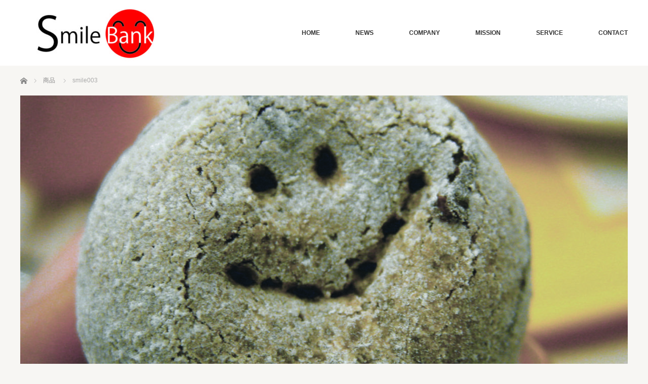

--- FILE ---
content_type: text/html; charset=UTF-8
request_url: https://www.smilebk.co.jp/product/smile003/
body_size: 4822
content:
<!DOCTYPE html>
<html class="pc" lang="ja">
<head>
<meta charset="UTF-8">
<!--[if IE]><meta http-equiv="X-UA-Compatible" content="IE=edge"><![endif]-->
<meta name="viewport" content="width=device-width">
<title>smile003 | 株式会社スマイルバンク</title>
<meta name="description" content="...">
<link rel="pingback" href="https://www.smilebk.co.jp/xmlrpc.php">
<link rel='dns-prefetch' href='//webfonts.xserver.jp' />
<link rel='dns-prefetch' href='//s.w.org' />
<link rel="alternate" type="application/rss+xml" title="株式会社スマイルバンク &raquo; フィード" href="https://www.smilebk.co.jp/feed/" />
<link rel="alternate" type="application/rss+xml" title="株式会社スマイルバンク &raquo; コメントフィード" href="https://www.smilebk.co.jp/comments/feed/" />
		<script type="text/javascript">
			window._wpemojiSettings = {"baseUrl":"https:\/\/s.w.org\/images\/core\/emoji\/13.0.0\/72x72\/","ext":".png","svgUrl":"https:\/\/s.w.org\/images\/core\/emoji\/13.0.0\/svg\/","svgExt":".svg","source":{"concatemoji":"https:\/\/www.smilebk.co.jp\/wp-includes\/js\/wp-emoji-release.min.js?ver=5.5.17"}};
			!function(e,a,t){var n,r,o,i=a.createElement("canvas"),p=i.getContext&&i.getContext("2d");function s(e,t){var a=String.fromCharCode;p.clearRect(0,0,i.width,i.height),p.fillText(a.apply(this,e),0,0);e=i.toDataURL();return p.clearRect(0,0,i.width,i.height),p.fillText(a.apply(this,t),0,0),e===i.toDataURL()}function c(e){var t=a.createElement("script");t.src=e,t.defer=t.type="text/javascript",a.getElementsByTagName("head")[0].appendChild(t)}for(o=Array("flag","emoji"),t.supports={everything:!0,everythingExceptFlag:!0},r=0;r<o.length;r++)t.supports[o[r]]=function(e){if(!p||!p.fillText)return!1;switch(p.textBaseline="top",p.font="600 32px Arial",e){case"flag":return s([127987,65039,8205,9895,65039],[127987,65039,8203,9895,65039])?!1:!s([55356,56826,55356,56819],[55356,56826,8203,55356,56819])&&!s([55356,57332,56128,56423,56128,56418,56128,56421,56128,56430,56128,56423,56128,56447],[55356,57332,8203,56128,56423,8203,56128,56418,8203,56128,56421,8203,56128,56430,8203,56128,56423,8203,56128,56447]);case"emoji":return!s([55357,56424,8205,55356,57212],[55357,56424,8203,55356,57212])}return!1}(o[r]),t.supports.everything=t.supports.everything&&t.supports[o[r]],"flag"!==o[r]&&(t.supports.everythingExceptFlag=t.supports.everythingExceptFlag&&t.supports[o[r]]);t.supports.everythingExceptFlag=t.supports.everythingExceptFlag&&!t.supports.flag,t.DOMReady=!1,t.readyCallback=function(){t.DOMReady=!0},t.supports.everything||(n=function(){t.readyCallback()},a.addEventListener?(a.addEventListener("DOMContentLoaded",n,!1),e.addEventListener("load",n,!1)):(e.attachEvent("onload",n),a.attachEvent("onreadystatechange",function(){"complete"===a.readyState&&t.readyCallback()})),(n=t.source||{}).concatemoji?c(n.concatemoji):n.wpemoji&&n.twemoji&&(c(n.twemoji),c(n.wpemoji)))}(window,document,window._wpemojiSettings);
		</script>
		<style type="text/css">
img.wp-smiley,
img.emoji {
	display: inline !important;
	border: none !important;
	box-shadow: none !important;
	height: 1em !important;
	width: 1em !important;
	margin: 0 .07em !important;
	vertical-align: -0.1em !important;
	background: none !important;
	padding: 0 !important;
}
</style>
	<link rel='stylesheet' id='style-css'  href='https://www.smilebk.co.jp/wp-content/themes/bloc_tcd035/style.css?ver=2.1.4' type='text/css' media='all' />
<link rel='stylesheet' id='wp-block-library-css'  href='https://www.smilebk.co.jp/wp-includes/css/dist/block-library/style.min.css?ver=5.5.17' type='text/css' media='all' />
<script type='text/javascript' src='https://www.smilebk.co.jp/wp-includes/js/jquery/jquery.js?ver=1.12.4-wp' id='jquery-core-js'></script>
<script type='text/javascript' src='//webfonts.xserver.jp/js/xserver.js?ver=1.2.1' id='typesquare_std-js'></script>
<link rel="https://api.w.org/" href="https://www.smilebk.co.jp/wp-json/" /><link rel="canonical" href="https://www.smilebk.co.jp/product/smile003/" />
<link rel='shortlink' href='https://www.smilebk.co.jp/?p=64' />
<link rel="alternate" type="application/json+oembed" href="https://www.smilebk.co.jp/wp-json/oembed/1.0/embed?url=https%3A%2F%2Fwww.smilebk.co.jp%2Fproduct%2Fsmile003%2F" />
<link rel="alternate" type="text/xml+oembed" href="https://www.smilebk.co.jp/wp-json/oembed/1.0/embed?url=https%3A%2F%2Fwww.smilebk.co.jp%2Fproduct%2Fsmile003%2F&#038;format=xml" />
<link rel="apple-touch-icon" sizes="180x180" href="/wp-content/uploads/fbrfg/apple-touch-icon.png">
<link rel="icon" type="image/png" sizes="32x32" href="/wp-content/uploads/fbrfg/favicon-32x32.png">
<link rel="icon" type="image/png" sizes="16x16" href="/wp-content/uploads/fbrfg/favicon-16x16.png">
<link rel="manifest" href="/wp-content/uploads/fbrfg/site.webmanifest">
<link rel="mask-icon" href="/wp-content/uploads/fbrfg/safari-pinned-tab.svg" color="#5bbad5">
<link rel="shortcut icon" href="/wp-content/uploads/fbrfg/favicon.ico">
<meta name="msapplication-TileColor" content="#da532c">
<meta name="msapplication-config" content="/wp-content/uploads/fbrfg/browserconfig.xml">
<meta name="theme-color" content="#ffffff">
<script src="https://www.smilebk.co.jp/wp-content/themes/bloc_tcd035/js/jquery.easing.js?ver=2.1.4"></script>
<script src="https://www.smilebk.co.jp/wp-content/themes/bloc_tcd035/js/jscript.js?ver=2.1.4"></script>
<script src="https://www.smilebk.co.jp/wp-content/themes/bloc_tcd035/js/comment.js?ver=2.1.4"></script>

<link rel="stylesheet" media="screen and (max-width:768px)" href="https://www.smilebk.co.jp/wp-content/themes/bloc_tcd035/responsive.css?ver=2.1.4">
<link rel="stylesheet" media="screen and (max-width:768px)" href="https://www.smilebk.co.jp/wp-content/themes/bloc_tcd035/footer-bar/footer-bar.css?ver=2.1.4">


<link rel="stylesheet" href="https://www.smilebk.co.jp/wp-content/themes/bloc_tcd035/japanese.css?ver=2.1.4">

<!--[if lt IE 9]>
<script src="https://www.smilebk.co.jp/wp-content/themes/bloc_tcd035/js/html5.js?ver=2.1.4"></script>
<![endif]-->



<style type="text/css">

#logo { top:10px; left:0px; }

a:hover, .post_content a:hover .pc #global_menu li a:hover, .pc #global_menu > ul > li.active > a, .post_list li.type1 .meta li a:hover, .post_list li.type2 .meta li a:hover, #footer_menu li a:hover, #home_slider .info_inner .title_link:hover, #post_meta_top a:hover, #bread_crumb li a:hover, #comment_header ul li a:hover, #template1_header .product_cateogry a:hover, #archive_product_list .no_image:hover .title a { color:#B20000; }
.post_content a { color:#FFFFFF; }
.pc #global_menu ul ul a, #return_top a:hover, .next_page_link a:hover, .page_navi a:hover, #index_news_list .archive_link:hover, .pc #index_news_list .news_title a:hover, .box_list_headline .archive_link a:hover, .previous_next_post .previous_post a:hover, .previous_next_post .next_post a:hover,
 #single_product_list .slick-prev:hover, #single_product_list .slick-next:hover, #previous_next_page a:hover, .mobile .template1_content_list .caption a.link:hover, #archive_product_cateogry_menu li a:hover, .pc #archive_product_cateogry_menu li.active > a, .pc #archive_product_cateogry_menu li ul,
  #wp-calendar td a:hover, #wp-calendar #prev a:hover, #wp-calendar #next a:hover, .widget_search #search-btn input:hover, .widget_search #searchsubmit:hover, .side_widget.google_search #searchsubmit:hover, .collapse_category_list li a:hover,
   #submit_comment:hover, #post_pagination a:hover, #post_pagination p, a.menu_button:hover, .mobile a.category_menu_button:hover, .mobile a.category_menu_button.active
    { background-color:#B20000; }
.mobile a.category_menu_button:hover, .mobile a.category_menu_button.active { color:#fff !important; }
.mobile #global_menu a:hover { background-color:#B20000 !important; }

#comment_textarea textarea:focus, #guest_info input:focus
 { border-color:#B20000; }

.pc #global_menu ul ul a:hover, .pc #archive_product_cateogry_menu li ul a:hover
 { background-color:#8E0000; }


#page_header .title { font-size:21px; }
#article .post_content { font-size:14px; }

.box_list .box { background:#FF0011; }
.box_list .caption .title, .box_list .caption .excerpt { color:#FFFFFF; }

.box_list .box:hover img { opacity:0.3; }
.box_list .caption .title, #single_product_list .caption .title { font-size:20px; }
.box_list .caption .excerpt, #single_product_list .caption .excerpt { font-size:14px; }

#blog_list .has_image { background:#000000 !important; }
#blog_list .has_image .caption { color:#FFFFFF !important; }
#blog_list .no_image:hover { background:#000000 !important; }
#blog_list .no_image:hover .caption { color:#FFFFFF !important; }
#blog_list .has_image:hover img { opacity:0.3; }
#blog_list .caption .title { font-size:14px; }
#blog_list .caption .excerpt { font-size:12px; }

#archive_product_list .caption .title { font-size:23px; }
#archive_product_list .caption .excerpt { font-size:14px; }
#archive_product_list .image_box:hover { background:#333333; }

#single_product_list .has_image { background:#FF0011; color:#FFFFFF; }
#single_product_list .has_image:hover img { opacity:0.3; }


#site_loader_spinner { border:4px solid rgba(178,0,0,0.2); border-top-color:#B20000; }



</style>


<style type="text/css"></style><link rel="icon" href="https://www.smilebk.co.jp/wp-content/uploads/2020/04/favicon-120x120.jpg" sizes="32x32" />
<link rel="icon" href="https://www.smilebk.co.jp/wp-content/uploads/2020/04/favicon.jpg" sizes="192x192" />
<link rel="apple-touch-icon" href="https://www.smilebk.co.jp/wp-content/uploads/2020/04/favicon.jpg" />
<meta name="msapplication-TileImage" content="https://www.smilebk.co.jp/wp-content/uploads/2020/04/favicon.jpg" />
</head>
<body class="product-template-default single single-product postid-64">

<div id="site_loader_overlay">
 <div id="site_loader_spinner"></div>
</div>
<div id="site_wrap">

 <div id="header">
  <div id="header_inner">

   <!-- logo -->
   <div id='logo_image'>
<h1 id="logo"><a href=" https://www.smilebk.co.jp/" title="株式会社スマイルバンク" data-label="株式会社スマイルバンク"><img src="https://www.smilebk.co.jp/wp-content/uploads/tcd-w/logo-resized.jpg?1769281762" alt="株式会社スマイルバンク" title="株式会社スマイルバンク" /></a></h1>
</div>

   <!-- global menu -->
      <a href="#" class="menu_button"></a>
   <div id="global_menu" class="clearfix">
    <ul id="menu-globalmenu" class="menu"><li id="menu-item-10" class="menu-item menu-item-type-custom menu-item-object-custom menu-item-10"><a>HOME</a></li>
<li id="menu-item-16" class="menu-item menu-item-type-custom menu-item-object-custom menu-item-16"><a href="http://www.smilebk.co.jp/news">NEWS</a></li>
<li id="menu-item-11" class="menu-item menu-item-type-custom menu-item-object-custom menu-item-11"><a href="https://www.smilebk.co.jp/company/">COMPANY</a></li>
<li id="menu-item-12" class="menu-item menu-item-type-custom menu-item-object-custom menu-item-12"><a href="https://www.smilebk.co.jp/mission/">MISSION</a></li>
<li id="menu-item-13" class="menu-item menu-item-type-custom menu-item-object-custom menu-item-13"><a>SERVICE</a></li>
<li id="menu-item-14" class="menu-item menu-item-type-custom menu-item-object-custom menu-item-14"><a>CONTACT</a></li>
</ul>   </div>
   
  </div><!-- END #header_inner -->
 </div><!-- END #header -->

<div id="main_content1" class="clearfix">

 <!-- bread crumb -->
  
<ul id="bread_crumb" class="clearfix" itemscope itemtype="http://schema.org/BreadcrumbList">
 <li itemprop="itemListElement" itemscope itemtype="http://schema.org/ListItem" class="home"><a itemprop="item" href="https://www.smilebk.co.jp/"><span itemprop="name">ホーム</span></a><meta itemprop="position" content="1" /></li>

 <li itemprop="itemListElement" itemscope itemtype="http://schema.org/ListItem"><a itemprop="item" href="https://www.smilebk.co.jp/product/"><span itemprop="name">商品</span></a><meta itemprop="position" content="2" /></li>
  <li itemprop="itemListElement" itemscope itemtype="http://schema.org/ListItem" class="last"><span itemprop="name">smile003</span><meta itemprop="position" content="4" /></li>

</ul>
 
 <div id="one_col2">

  
    <div id="template1_main_image">
   <img width="1200" height="600" src="https://www.smilebk.co.jp/wp-content/uploads/2020/04/sweets-1200x600.jpg" class="attachment-size4 size-size4 wp-post-image" alt="sweets1" loading="lazy" />  </div>
  
  <div id="template1_header">
   <h2 class="headline">smile003</h2>
      <div class="post_content clearfix">
           </div>
  </div>

  
  
    <div class="clearfix previous_next_post">
   <p class="previous_post"><a href="https://www.smilebk.co.jp/product/smile004/" rel="prev">PREV</a></p>
   <p class="next_post"><a href="https://www.smilebk.co.jp/product/smile01/" rel="next">NEXT</a></p>
  </div>
  
 </div><!-- END #one_col2 -->

  <div id="one_col1">
    <div class="box_list_headline">
   <h2 class="headline">MORE PRODUCT</h2>
  </div>
  <ol class="box_list2" id="single_product_list">
      <li class="box has_image">
    <div class="content">
            <img class="image" src="https://www.smilebk.co.jp/wp-content/uploads/2020/04/3123552_m-1-600x600.jpg" width="" height="" alt="smile002" />
            <div class="caption">
       <div>
        <h3 class="title">smile002</h3>
                <p class="excerpt">…</p>               </div>
      </div>
      <a href="https://www.smilebk.co.jp/product/smile02/">smile002</a>
    </div>
   </li>
      <li class="box has_image">
    <div class="content">
            <img class="image" src="https://www.smilebk.co.jp/wp-content/uploads/2020/04/girl2-1-600x600.jpg" width="" height="" alt="smile002" />
            <div class="caption">
       <div>
        <h3 class="title">smile002</h3>
                <p class="excerpt">…</p>               </div>
      </div>
      <a href="https://www.smilebk.co.jp/product/smile01/">smile002</a>
    </div>
   </li>
      <li class="box has_image">
    <div class="content">
            <img class="image" src="https://www.smilebk.co.jp/wp-content/uploads/2020/04/sweets-600x600.jpg" width="" height="" alt="smile003" />
            <div class="caption">
       <div>
        <h3 class="title">smile003</h3>
                <p class="excerpt">…</p>               </div>
      </div>
      <a href="https://www.smilebk.co.jp/product/smile003/">smile003</a>
    </div>
   </li>
      <li class="box has_image">
    <div class="content">
            <img class="image" src="https://www.smilebk.co.jp/wp-content/uploads/2020/04/sweets2-600x600.jpg" width="" height="" alt="smile004" />
            <div class="caption">
       <div>
        <h3 class="title">smile004</h3>
                <p class="excerpt">…</p>               </div>
      </div>
      <a href="https://www.smilebk.co.jp/product/smile004/">smile004</a>
    </div>
   </li>
     </ol>
   </div><!-- END #one_col1 -->
 
</div><!-- END #main_content1 -->


 <div id="footer">
  <div id="footer_inner" class="clearfix">

      <h3 id="footer_logo_text"><a href="https://www.smilebk.co.jp/">株式会社スマイルバンク</a></h3>
   
   <!-- social button -->
         <ul class="user_sns clearfix" id="footer_social_link">
                                       </ul>
      
   
   <!-- footer bottom menu -->
   
   
   <p id="copyright">Copyright &copy;&nbsp; <a href="https://www.smilebk.co.jp/">株式会社スマイルバンク</a> All rights reserved.</p>

  </div><!-- END #footer_inner -->
 </div><!-- END #footer -->


 <div id="return_top">
  <a href="#header_top"><span>PAGE TOP</span></a>
 </div>

</div>

<link rel="stylesheet" href="https://www.smilebk.co.jp/wp-content/themes/bloc_tcd035/js/slick.css?ver=2.1.4" type="text/css" />
<script src="https://www.smilebk.co.jp/wp-content/themes/bloc_tcd035/js/slick.min.js?ver=2.1.4"></script>
<script>

jQuery(document).ready(function($){

  function after_load() {
    $('#site_loader_spinner').delay(600).fadeOut(300);
    $('#site_loader_overlay').delay(900).fadeOut(600);
    $('#site_wrap').css('display', 'block');
        $('#single_product_list').slick({
      dots: false,
            slidesToShow: 4,
      slidesToScroll: 1,
      autoplay: true,
      easing: 'easeOutExpo',
      speed: 1000,
      autoplaySpeed: 7000,
      responsive: [
        {
          breakpoint: 600,
          settings: { rows: 1, slidesToShow: 1 }
        }
      ]    });
      }

  $(window).load(function () {
    after_load();
  });
 
  $(function(){
    setTimeout(function(){
      if( $('#site_loader_overlay').is(':visible') ) {
        after_load();
      }
    }, 3000);
  });

});
</script>

 
<script type='text/javascript' src='https://www.smilebk.co.jp/wp-includes/js/comment-reply.min.js?ver=5.5.17' id='comment-reply-js'></script>
<script type='text/javascript' src='https://www.smilebk.co.jp/wp-includes/js/wp-embed.min.js?ver=5.5.17' id='wp-embed-js'></script>

</body>
</html>